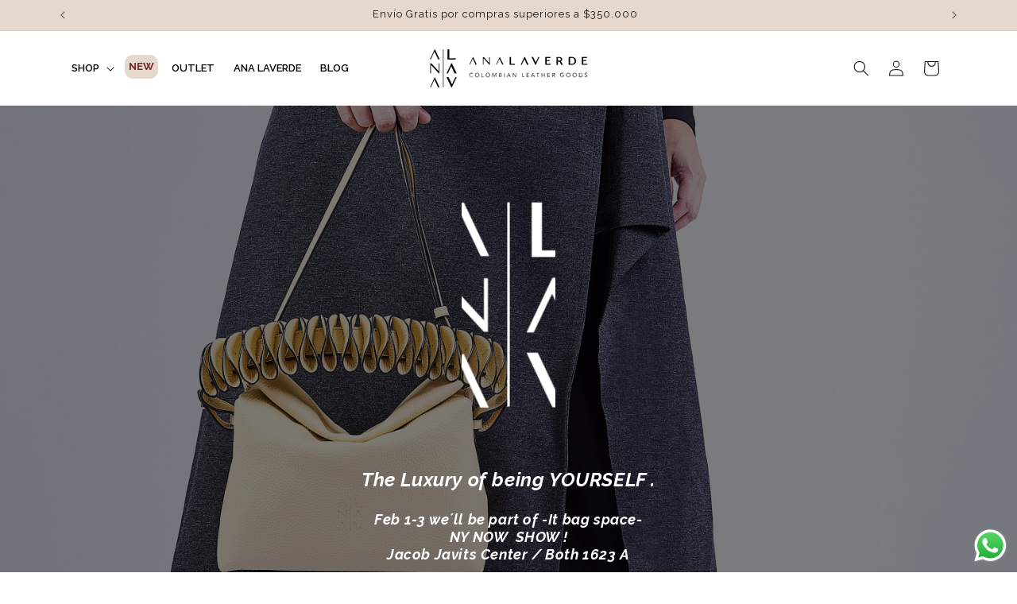

--- FILE ---
content_type: text/javascript
request_url: https://cdn.shopify.com/extensions/01999f52-fd64-71ef-a586-c29353fe7621/lookbook-57/assets/lookbook.js
body_size: 3238
content:
(()=>{const L=async(S,t={},n="")=>!("caches"in window)||window.Shopify&&window.Shopify.designMode||document.querySelector("#admin-bar-iframe")?fetch(S,t).then(e=>e):caches.open(n).then(e=>e.match(S).then(a=>{if(a){const s=a.headers.get("date");if(s){const i=new Date(s);if(Date.now()<i.getTime()+864e5)return a}}return fetch(S,t).then(s=>(s.status<400&&e.put(S,s.clone()),s))}).catch(a=>{throw console.error("  Error in fetch handler:",a.message),a}));class _ extends HTMLElement{constructor(){super(),this.attachShadow({mode:"open"}),this.data={data_lookbook:null,customize:null,id_lookbook:void 0,isLive:!1,accessToken:"",style:""};function t(n){const e=new Map;n.pins.forEach(s=>{e.has(s.itemId)||e.set(s.itemId,[]),e.get(s.itemId).push(s)});const a=n.items.map(s=>{const i=e.get(s.id)||[];return s.Pin=i,e.delete(s.id),s});n.data.Item=a}this.initializationPromise=new Promise(async n=>{if(this.dataset.islive=="true"){const e=document.querySelector("#nt-storefront-token");e&&e.innerHTML!=""&&(this.data.accessToken=e.innerHTML.trim()),this.data.id_lookbook=this.dataset.id;const a=document.querySelector(`#nt-lookbook_${this.data.id_lookbook}`),s=document.querySelector(`#nt-data-metaobject-${this.data.id_lookbook}`),i=document.querySelector("#nt-global-translate");i&&(window.NTLookbook.translate=JSON.parse(i.innerHTML).translate);const o=document.querySelector("#nt-presets-global");let r=null;if(o&&(this.data.customize=JSON.parse(o.innerHTML)),this.data.isLive=!0,s){const d=JSON.parse(s.innerHTML);t(d),r=d.data}else if(a)r=JSON.parse(a.innerHTML);else if(window.NTLookbook||(this.style.display="none"),this.dataset.type&&this.data.accessToken){const d=new Headers;d.append("X-Shopify-Storefront-Access-Token",this.data.accessToken),d.append("Content-Type","application/json");const l=window.Shopify.locale.toUpperCase().replace("-","_"),c=JSON.stringify({query:`query @inContext(language: ${l}) {
                                    metaobject(
                                        handle: {
                                            handle: "${this.data.id_lookbook}",
                                            type: "${this.dataset.type}"
                                        }
                                    )
                                    {
                                        handle
                                        fields {
                                            key
                                            value
                                            type
                                        }
                                    }
                                }`,variables:{input:{title:"New Storefront Access Token"}}}),u=await(await L("/api/2024-10/graphql.json",{method:"POST",headers:d,body:c,redirect:"follow"},"nitro-apps-cache-metaobject-"+this.data.id_lookbook+"-"+l)).json();let w=null;if(u.data.metaobject&&u.data.metaobject.fields){const y=u.data.metaobject.fields,g=y.find(k=>k.key=="data"),b=y.find(k=>k.key=="items"),f=y.find(k=>k.key=="pins");if(!g||!b||!f)return;w={data:JSON.parse(g.value),items:JSON.parse(b.value),pins:JSON.parse(f.value)},t(w),r=w.data}}else r=(await(await L(`${window.NTLookbook.proxy_path}/${this.data.id_lookbook}`)).json()).data;if(!r||!r.published||!this.data.customize)return;await this.loadDataAndRender(r,this.data.customize),this.classList.add("nt-lookbook-element"),n()}else{const e=document.querySelector("#link-style"),a=document.querySelector("#nt-link-splide-css");if(!e||!a)return;let s="";const i=document.querySelector("#custom-css");i&&(s=i.innerHTML);const r=await(await fetch(e.href,{method:"GET",headers:{Accept:"text/css"}})).text(),l=await(await fetch(a.href,{method:"GET",headers:{Accept:"text/css"}})).text(),c=r+l+s;this.data.style=c,await this.renderInApp(),this.data.isLive=!1,await new Promise((p,h)=>{window.postMessage({action:"reRender"},"*"),p(1)}),n()}})}async loadScript(t,n,e="script"){return new Promise((a,s)=>{if(document.getElementById(n))a(1);else{const o=document.createElement(e==="script"?"script":"link");e==="script"?o.src=t:(o.href=t,o.rel="stylesheet"),o.id=n,o.onload=()=>a(1),o.onerror=()=>s(new Error(`Failed to load ${e} with id: ${n}`)),document.head.appendChild(o)}})}async loadDataAndRender(t,n){const e=this;if(!t||!n)return;const a=document.querySelector("meta#nt-link-style-css");if(a){let r=await(await fetch(a.content)).text();const d=document.querySelector("#nt-custom-css");if(d&&(r+=d.innerHTML.trim()),t.layout==="SLIDER"||t.layout=="STL_SLIDER"){const l=document.querySelector("meta#nt-link-splide-css");if(l){const c=await fetch(l.content);r+=await c.text()}}r&&(this.data.style=r)}if(t.layout==="SLIDER"||t.options.settings.open_light_box||t.layout==="STL_SLIDER"||t.options.settings.stl_use_quick_view){const o=document.querySelector("meta#nt-link-splide-js"),r=document.querySelector("meta#nt-link-splide-css");o&&r&&!window.NTSplide&&await Promise.all([await this.loadScript(o.content,"nt-lookbook-splide-js"),await this.loadScript(r.content,"nt-lookbook-splide-css","stylesheet")])}const s=window.NTLookbook.getProductPins(t);if(s.length>0&&s.length>0){let o=s.map(d=>d.content.productId);o=[...new Set(o)];const r=o.map(d=>`id:'${d}'`).join(" OR ");if(this.data.accessToken&&this.data.accessToken!=""){const d=new Headers;d.append("X-Shopify-Storefront-Access-Token",this.data.accessToken),d.append("Content-Type","application/json");const l=window.Shopify.country;let c=window.Shopify.locale.toUpperCase();c.includes("-")&&(c=c.split("-")[0]);const p=JSON.stringify({query:`query @inContext(country: ${l}, language: ${c}){
                                products(first: 100, query: "published_status:published  AND (${r})") {
                                    edges {
                                        node {
                                            id
                                            availableForSale
                                            title
                                            handle
                                            description
                                            descriptionHtml
                                            vendor
                                            productType
                                            images(first: 100) {
                                                edges {
                                                    node {
                                                        id
                                                        width
                                                        height
                                                        url
                                                        altText
                                                    }
                                                }
                                            }
                                            options {
                                                name
                                                optionValues {
                                                    id
                                                    name
                                                    swatch {
                                                        color
                                                        image {
                                                            previewImage {
                                                                src
                                                                width
                                                                height
                                                                altText
                                                            }
                                                        }
                                                    }
                                                }
                                            }
                                            featuredImage {
                                                src
                                                altText
                                                height
                                                width
                                                url
                                            }
                                            variants(first: 100) {
                                                edges {
                                                    node {
                                                        title
                                                        availableForSale
                                                        id
                                                        price {
                                                            amount
                                                            currencyCode
            
                                                        }
                                                        compareAtPrice {
                                                            amount
                                                            currencyCode
                                                        }
                                                        selectedOptions {
                                                            name
                                                            value
                                                        }
                                                        image {
                                                            id
                                                            url
                                                            height
                                                            width
            
                                                        }
                                                    }
                                                }
                                            }
                                        }
                                    }
                                }
                            }`,variables:{input:{title:"New Storefront Access Token"}}}),w=await(await fetch("/api/2024-10/graphql.json",{method:"POST",headers:d,body:p,redirect:"follow"})).json();if(w.data&&w.data.products){const g=w.data.products.edges.map(b=>{const f=JSON.parse(JSON.stringify(b.node));f.id=parseInt(f.id.replace("gid://shopify/Product/",""));const k=f.variants.edges,T=f.images.edges;return f.images=T.map(m=>m.node),f.variants=k.map(m=>(m=m.node,m.id=parseInt(m.id.replace("gid://shopify/ProductVariant/","")),m.price=parseFloat(m.price.amount),m.compareAtPrice&&(m.compareAtPrice=parseFloat(m.compareAtPrice.amount)),m)),f});window.NTLookbook.modifyProductPinsNew(g,t.Item)}}else{const l=function(p,h){const u=[];for(let w=0;w<p.length;w+=h){const y=p.slice(w,w+h);u.push(y)}return u}(o,10);let c=[];for(const p of l){const h=await fetch(`/search/suggest.json?q=id:${p.join("%20OR%20id:")}`),u=await h.json();h.status==200&&c.push(...u.resources.results.products)}window.NTLookbook.modifyProductPins(c,t.Item)}}e.data.data_lookbook=t;let i="";if(this.shadowRoot){const o=this.dataset.islive=="true";this.shadowRoot.innerHTML=i+window.NTLookbook.renderPreview(t,n,"",o,this.data.style)}setTimeout(()=>{},500)}async renderInApp(){const t=this;window.addEventListener("message",async function(n){await new Promise((a,s)=>{let i=null;if(n.data.action==="nt_lookbook_preview"){i=n.data.data,t.data.data_lookbook=i;const o=t.closest("html");o&&(o.classList.remove("desktop","tablet","mobile","fullscreen"),o.classList.add(i.screen));const r=n.data.customize;t.data.customize=r;let d="";t.shadowRoot&&(t.shadowRoot.innerHTML=d+window.NTLookbook.renderPreview(i,r,i.screen,t.data.isLive,t.data.style),window.NTLookbook.handleChangeVariant(t.shadowRoot),t.data.customize&&window.NTLookbook.showToolTipLookbook(t.shadowRoot,i,t.data.customize,t.data.isLive)),setTimeout(async()=>{await t.mapDraw()},500)}a(1)});const e=t.shadowRoot&&Array.from(t.shadowRoot.querySelectorAll(".nt-lookbook-product-button button"));e&&e.forEach(a=>{window.NTLookbook.handleAddLabelButton(a)}),await t.init(),t.data.data_lookbook&&t.data.data_lookbook.layout=="STL_GRID"&&t.handleAddHeight()})}async init(){const{data_lookbook:t,customize:n,isLive:e}=this.data;if(!t)return;const a=document.querySelector('[dir="rtl"]');if(t.layout==="SLIDER"){const i=t.screen,{type:o,autoplay:r,speed:d,interval:l,rewind:c,colDesk:p,colTab:h,colMob:u,perMove:w,spacing:y,show_navigation:g,show_pagination:b}=t.options.settings,f=this.shadowRoot&&this.shadowRoot.querySelector(".nt_splide"),k={type:o,perPage:e||i=="desktop"||i=="fullscreen"?p:i=="tablet"?h:u,autoplay:r,interval:l,rewind:c,speed:d,resetProgress:!0,autoHeight:!1,arrows:g,pagination:b,direction:a?"rtl":"ltr",pauseOnHover:!0,perMove:w,gap:y,focus:""};if(e&&(k.breakpoints={1024:{perPage:h},767:{perPage:u}}),window.NTSplide)new NTSplide(f,k).mount();else{const T=setInterval(function(){window.NTSplide&&clearInterval(T),new NTSplide(f,k).mount()},200)}}if(t.layout==="STL_SLIDER"){const i=this.shadowRoot&&Array.from(this.shadowRoot.querySelectorAll(".nt_splide"));i&&i.forEach(function(o){const r=o.querySelector(".nt_splide__list");if(r&&r.innerHTML.trim()!=""){let d=function(){const l=new NTSplide(o,{type:"slide",perPage:1,pagination:!1,direction:a?"rtl":"ltr",autoHeight:!0}),c=o.closest(".nt-lookbook-item"),p=c&&Array.from(c.querySelectorAll(".nt-lookbook-hotspot-item"));p&&p.forEach(function(h,u){h.addEventListener("click",function(){l.go(u)})}),l.on("active",async function(h){const u=h.slide.querySelector(".nt-lookbook-product-wrapper");h.slide.parentElement.style.height=u.getBoundingClientRect().height+"px"}),l.mount()};if(window.NTSplide)d();else{const l=setInterval(function(){window.NTSplide&&clearInterval(l),d()},200)}}})}if(!this.shadowRoot)return;const s=Array.from(this.shadowRoot.querySelectorAll(".nt-lookbook-item .nt-lookbook-item-box > img"));s.length>0&&e&&s.forEach(i=>{const o=i.dataset.link;t&&t.options.settings.open_light_box?i.addEventListener("click",function(){t&&n&&window.NTLookbook.ShowPopUp(t,n,Number(i.dataset.id),e)}):o&&i.addEventListener("click",function(){i.dataset.target?window.open(o):window.location.href=o})})}async mapDraw(){const t=this.shadowRoot&&Array.from(this.shadowRoot.querySelectorAll(".nt-lookbook-item .nt-lookbook-item-box img"));if(t)for(const n of t)await window.NTLookbook.mapHighlight(n,{alwaysOn:this.data.data_lookbook&&this.data.data_lookbook.options.settings.alwaysOn||!1})}handleAddHeight(){if(!this.shadowRoot||!this.data.data_lookbook)return;const t=Array.from(this.shadowRoot.querySelectorAll(".nt-lookbook-item-box > img"));this.data.data_lookbook.screen=="mobile"||!this.data.data_lookbook.screen&&window.innerWidth<768||t.length>0&&t.forEach(n=>{n.addEventListener("load",function(){const e=n.closest(".nt-lookbook-item");if(e){const a=e.querySelector(".nt-lookbook-stl-inner-wrapper"),s=e.querySelector(".nt-lookbook-shop-the-look-product-items");let i=0;if(a){const o=window.getComputedStyle(a,null).getPropertyValue("padding-top"),r=window.getComputedStyle(a,null).getPropertyValue("padding-bottom"),d=window.getComputedStyle(a,null).getPropertyValue("margin-bottom"),l=window.getComputedStyle(a,null).getPropertyValue("margin-bottom");i=parseFloat(o)+parseFloat(r)+parseFloat(d)+parseFloat(l)}if(!s)return;n.getBoundingClientRect().height>s.getBoundingClientRect().height+i?(e.classList.add("nt-align-product-side"),e.style.height=n.getBoundingClientRect().height+"px"):s.style.height="100%"}})})}async connectedCallback(){if(await this.initializationPromise,await this.init(),this.data.isLive){if(!this.shadowRoot||!this.data.data_lookbook)return;setTimeout(async()=>{!this.shadowRoot||!this.data.data_lookbook||!this.data.customize||(window.NTLookbook.showToolTipLookbook(this.shadowRoot,this.data.data_lookbook,this.data.customize,this.data.isLive),await this.mapDraw())},500),Array.from(this.shadowRoot.querySelectorAll(".nt-lookbook-product-button button")).forEach(e=>{window.NTLookbook.handleAddLabelButton(e),e.addEventListener("click",function(){window.NTLookbook.handleAddToCart(e,null,null)})}),this.data.data_lookbook.layout=="STL_GRID"&&this.handleAddHeight(),window.NTLookbook.handleChangeVariant(this.shadowRoot)}else setTimeout(async()=>{const n=this.shadowRoot&&this.shadowRoot.querySelector(".nt-copy-right");n&&n.addEventListener("click",function(){window.postMessage({action:"openChat"},"*")})},1500);const t=this.parentNode&&this.parentNode.querySelector(".nt-lookbook-header");t&&t.classList.add("loaded")}}customElements.define("nt-lookbook",_)})();
